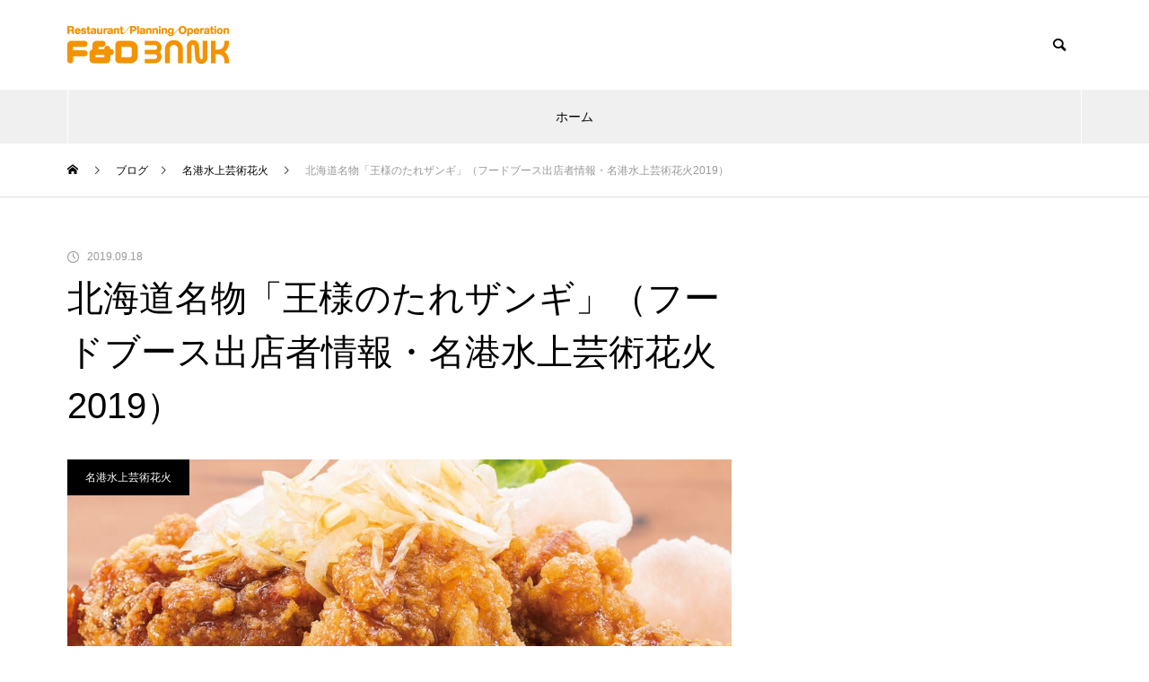

--- FILE ---
content_type: text/html; charset=UTF-8
request_url: https://blogs.fdbank.jp/archives/1249
body_size: 12515
content:
<!DOCTYPE html>
<html class="pc" lang="ja">
<head>
<meta charset="UTF-8">
<!--[if IE]><meta http-equiv="X-UA-Compatible" content="IE=edge"><![endif]-->
<meta name="viewport" content="width=device-width">
<title>北海道名物「王様のたれザンギ」（フードブース出店者情報・名港水上芸術花火2019） | FOOD&amp;DRINK BANKのホームページは引っ越しました</title>
<meta name="description" content="屋号　SHIRO 札幌  メイン商品名　王様のたれザンギ &amp;nbsp; 「名古屋港ガーデンふ頭」にて、2020/3/28(土)振替開催予定の、名古屋港環境保全チャリティイベント「名港水上芸術花火」。">
<link rel="pingback" href="https://blogs.fdbank.jp/xmlrpc.php">
<link rel="shortcut icon" href="https://blogs.fdbank.jp/wp-content/uploads/2021/01/FDBANK-2.png">
<link rel='dns-prefetch' href='//s.w.org' />
<link rel="alternate" type="application/rss+xml" title="FOOD&amp;DRINK BANKのホームページは引っ越しました &raquo; フィード" href="https://blogs.fdbank.jp/feed" />
<link rel="alternate" type="application/rss+xml" title="FOOD&amp;DRINK BANKのホームページは引っ越しました &raquo; コメントフィード" href="https://blogs.fdbank.jp/comments/feed" />
<link rel="alternate" type="application/rss+xml" title="FOOD&amp;DRINK BANKのホームページは引っ越しました &raquo; 北海道名物「王様のたれザンギ」（フードブース出店者情報・名港水上芸術花火2019） のコメントのフィード" href="https://blogs.fdbank.jp/archives/1249/feed" />
		<script type="text/javascript">
			window._wpemojiSettings = {"baseUrl":"https:\/\/s.w.org\/images\/core\/emoji\/13.0.1\/72x72\/","ext":".png","svgUrl":"https:\/\/s.w.org\/images\/core\/emoji\/13.0.1\/svg\/","svgExt":".svg","source":{"concatemoji":"https:\/\/blogs.fdbank.jp\/wp-includes\/js\/wp-emoji-release.min.js?ver=5.6.16"}};
			!function(e,a,t){var n,r,o,i=a.createElement("canvas"),p=i.getContext&&i.getContext("2d");function s(e,t){var a=String.fromCharCode;p.clearRect(0,0,i.width,i.height),p.fillText(a.apply(this,e),0,0);e=i.toDataURL();return p.clearRect(0,0,i.width,i.height),p.fillText(a.apply(this,t),0,0),e===i.toDataURL()}function c(e){var t=a.createElement("script");t.src=e,t.defer=t.type="text/javascript",a.getElementsByTagName("head")[0].appendChild(t)}for(o=Array("flag","emoji"),t.supports={everything:!0,everythingExceptFlag:!0},r=0;r<o.length;r++)t.supports[o[r]]=function(e){if(!p||!p.fillText)return!1;switch(p.textBaseline="top",p.font="600 32px Arial",e){case"flag":return s([127987,65039,8205,9895,65039],[127987,65039,8203,9895,65039])?!1:!s([55356,56826,55356,56819],[55356,56826,8203,55356,56819])&&!s([55356,57332,56128,56423,56128,56418,56128,56421,56128,56430,56128,56423,56128,56447],[55356,57332,8203,56128,56423,8203,56128,56418,8203,56128,56421,8203,56128,56430,8203,56128,56423,8203,56128,56447]);case"emoji":return!s([55357,56424,8205,55356,57212],[55357,56424,8203,55356,57212])}return!1}(o[r]),t.supports.everything=t.supports.everything&&t.supports[o[r]],"flag"!==o[r]&&(t.supports.everythingExceptFlag=t.supports.everythingExceptFlag&&t.supports[o[r]]);t.supports.everythingExceptFlag=t.supports.everythingExceptFlag&&!t.supports.flag,t.DOMReady=!1,t.readyCallback=function(){t.DOMReady=!0},t.supports.everything||(n=function(){t.readyCallback()},a.addEventListener?(a.addEventListener("DOMContentLoaded",n,!1),e.addEventListener("load",n,!1)):(e.attachEvent("onload",n),a.attachEvent("onreadystatechange",function(){"complete"===a.readyState&&t.readyCallback()})),(n=t.source||{}).concatemoji?c(n.concatemoji):n.wpemoji&&n.twemoji&&(c(n.twemoji),c(n.wpemoji)))}(window,document,window._wpemojiSettings);
		</script>
		<style type="text/css">
img.wp-smiley,
img.emoji {
	display: inline !important;
	border: none !important;
	box-shadow: none !important;
	height: 1em !important;
	width: 1em !important;
	margin: 0 .07em !important;
	vertical-align: -0.1em !important;
	background: none !important;
	padding: 0 !important;
}
</style>
	<link rel='stylesheet' id='style-css'  href='https://blogs.fdbank.jp/wp-content/themes/muum_tcd085/style.css?ver=1.0.1' type='text/css' media='all' />
<link rel='stylesheet' id='wp-block-library-css'  href='https://blogs.fdbank.jp/wp-includes/css/dist/block-library/style.min.css?ver=5.6.16' type='text/css' media='all' />
<link rel='stylesheet' id='ez-icomoon-css'  href='https://blogs.fdbank.jp/wp-content/plugins/easy-table-of-contents/vendor/icomoon/style.min.css?ver=2.0.15' type='text/css' media='all' />
<link rel='stylesheet' id='ez-toc-css'  href='https://blogs.fdbank.jp/wp-content/plugins/easy-table-of-contents/assets/css/screen.min.css?ver=2.0.15' type='text/css' media='all' />
<style id='ez-toc-inline-css' type='text/css'>
div#ez-toc-container p.ez-toc-title {font-size: 120%;}div#ez-toc-container p.ez-toc-title {font-weight: 500;}div#ez-toc-container ul li {font-size: 95%;}
</style>
<script type='text/javascript' src='https://blogs.fdbank.jp/wp-includes/js/jquery/jquery.min.js?ver=3.5.1' id='jquery-core-js'></script>
<script type='text/javascript' src='https://blogs.fdbank.jp/wp-includes/js/jquery/jquery-migrate.min.js?ver=3.3.2' id='jquery-migrate-js'></script>
<script type='text/javascript' id='eio-lazy-load-js-extra'>
/* <![CDATA[ */
var eio_lazy_vars = {"exactdn_domain":"","skip_autoscale":"0"};
/* ]]> */
</script>
<script type='text/javascript' src='https://blogs.fdbank.jp/wp-content/plugins/ewww-image-optimizer/includes/lazysizes.min.js?ver=601' id='eio-lazy-load-js'></script>
<link rel="https://api.w.org/" href="https://blogs.fdbank.jp/wp-json/" /><link rel="alternate" type="application/json" href="https://blogs.fdbank.jp/wp-json/wp/v2/posts/1249" /><link rel="canonical" href="https://blogs.fdbank.jp/archives/1249" />
<link rel='shortlink' href='https://blogs.fdbank.jp/?p=1249' />
<link rel="alternate" type="application/json+oembed" href="https://blogs.fdbank.jp/wp-json/oembed/1.0/embed?url=https%3A%2F%2Fblogs.fdbank.jp%2Farchives%2F1249" />
<link rel="alternate" type="text/xml+oembed" href="https://blogs.fdbank.jp/wp-json/oembed/1.0/embed?url=https%3A%2F%2Fblogs.fdbank.jp%2Farchives%2F1249&#038;format=xml" />

<link rel="stylesheet" href="https://blogs.fdbank.jp/wp-content/themes/muum_tcd085/css/design-plus.css?ver=1.0.1">
<link rel="stylesheet" href="https://blogs.fdbank.jp/wp-content/themes/muum_tcd085/css/sns-botton.css?ver=1.0.1">
<link rel="stylesheet" media="screen and (max-width:1251px)" href="https://blogs.fdbank.jp/wp-content/themes/muum_tcd085/css/responsive.css?ver=1.0.1">
<link rel="stylesheet" media="screen and (max-width:1251px)" href="https://blogs.fdbank.jp/wp-content/themes/muum_tcd085/css/footer-bar.css?ver=1.0.1">

<script src="https://blogs.fdbank.jp/wp-content/themes/muum_tcd085/js/jquery.easing.1.4.js?ver=1.0.1"></script>
<script src="https://blogs.fdbank.jp/wp-content/themes/muum_tcd085/js/jscript.js?ver=1.0.1"></script>
<script src="https://blogs.fdbank.jp/wp-content/themes/muum_tcd085/js/jquery.cookie.min.js?ver=1.0.1"></script>
<script src="https://blogs.fdbank.jp/wp-content/themes/muum_tcd085/js/comment.js?ver=1.0.1"></script>
<script src="https://blogs.fdbank.jp/wp-content/themes/muum_tcd085/js/parallax.js?ver=1.0.1"></script>

<link rel="stylesheet" href="https://blogs.fdbank.jp/wp-content/themes/muum_tcd085/js/simplebar.css?ver=1.0.1">
<script src="https://blogs.fdbank.jp/wp-content/themes/muum_tcd085/js/simplebar.min.js?ver=1.0.1"></script>




<style type="text/css">

body, input, textarea { font-family: Arial, "ヒラギノ角ゴ ProN W3", "Hiragino Kaku Gothic ProN", "メイリオ", Meiryo, sans-serif; }

.rich_font, .p-vertical { font-family: Arial, "Hiragino Sans", "ヒラギノ角ゴ ProN", "Hiragino Kaku Gothic ProN", "游ゴシック", YuGothic, "メイリオ", Meiryo, sans-serif; font-weight:500; }

.rich_font_type1 { font-family: Arial, "ヒラギノ角ゴ ProN W3", "Hiragino Kaku Gothic ProN", "メイリオ", Meiryo, sans-serif; }
.rich_font_type2 { font-family: Arial, "Hiragino Sans", "ヒラギノ角ゴ ProN", "Hiragino Kaku Gothic ProN", "游ゴシック", YuGothic, "メイリオ", Meiryo, sans-serif; font-weight:500; }
.rich_font_type3 { font-family: "Times New Roman" , "游明朝" , "Yu Mincho" , "游明朝体" , "YuMincho" , "ヒラギノ明朝 Pro W3" , "Hiragino Mincho Pro" , "HiraMinProN-W3" , "HGS明朝E" , "ＭＳ Ｐ明朝" , "MS PMincho" , serif; font-weight:500; }

.post_content, #next_prev_post { font-family: Arial, "Hiragino Sans", "ヒラギノ角ゴ ProN", "Hiragino Kaku Gothic ProN", "游ゴシック", YuGothic, "メイリオ", Meiryo, sans-serif; }
.widget_headline, .widget_tab_post_list_button a, .search_box_headline { font-family: Arial, "Hiragino Sans", "ヒラギノ角ゴ ProN", "Hiragino Kaku Gothic ProN", "游ゴシック", YuGothic, "メイリオ", Meiryo, sans-serif; }

#global_menu { background:#f0f0f0; }
#global_menu > ul > li > a, #global_menu > ul > li:first-of-type a { color:#000; border-color:#ffffff; }
#global_menu > ul > li > a:hover { color:#fff; background:#afafaf; border-color:#afafaf; }
#global_menu > ul > li.active > a, #global_menu > ul > li.current-menu-item > a, #header.active #global_menu > ul > li.current-menu-item.active_button > a { color:#fff; background:#000000; border-color:#000000; }
#global_menu ul ul a { color:#ffffff !important; background:#000000; }
#global_menu ul ul a:hover { background:#444444; }
#global_menu > ul > li.menu-item-has-children.active > a { background:#000000; border-color:#000000; }
.pc .header_fix #header.off_hover #global_menu { background:rgba(240,240,240,1); }
.pc .header_fix #header.off_hover #global_menu > ul > li > a, .pc .header_fix #header.off_hover #global_menu > ul > li:first-of-type a { border-color:rgba(255,255,255,1); }
.mobile .header_fix_mobile #header { background:#fff; }
.mobile .header_fix_mobile #header.off_hover { background:rgba(255,255,255,1); }
#drawer_menu { background:#000000; }
#mobile_menu a { color:#ffffff; border-color:#444444; }
#mobile_menu li li a { background:#333333; }
#mobile_menu a:hover, #drawer_menu .close_button:hover, #mobile_menu .child_menu_button:hover { background:#444444; }
.megamenu_blog_list { background:#000000; }
.megamenu_blog_list .category_list a { font-size:16px; color:#999999; }
.megamenu_blog_list .post_list .title { font-size:14px; }
.megamenu_b_wrap { background:#000000; }
.megamenu_b_wrap .headline { font-size:16px; color:#ffffff; }
.megamenu_b_wrap .title { font-size:14px; }
.megamenu_page_wrap { border-top:1px solid #555555; }
#global_menu > ul > li.megamenu_parent_type2.active_megamenu_button > a { color:#fff !important; background:#000000 !important; border-color:#000000 !important; }
#global_menu > ul > li.megamenu_parent_type3.active_megamenu_button > a { color:#fff !important; background:#000000 !important; border-color:#000000 !important; }
#header_message { background:#3878f7; color:#ffffff; font-size:16px; }
#close_header_message:before { color:#ffffff; }
#header_message a { color:#ffffff; }
#header_message a:hover { color:#000000; }
@media screen and (max-width:750px) {
  #header_message { font-size:14px; }
}
#footer_carousel { background:#000000; }
#footer_carousel .title { font-size:14px; }
#footer_bottom { color:#ffffff; background:#000000; }
#footer_bottom a { color:#ffffff; }
#return_top a:before { color:#ffffff; }
#return_top a { background:#dd3333; }
#return_top a:hover { background:#81d742; }
@media screen and (max-width:750px) {
  #footer_carousel .title { font-size:12px; }
  #footer_bottom { color:#000; background:none; }
  #footer_bottom a { color:#000; }
  #copyright { color:#ffffff; background:#000000; }
}
.author_profile .avatar_area img, .animate_image img, .animate_background .image {
  width:100%; height:auto;
  -webkit-transition: transform  0.75s ease;
  transition: transform  0.75s ease;
}
.author_profile a.avatar:hover img, .animate_image:hover img, .animate_background:hover .image {
  -webkit-transform: scale(1.2);
  transform: scale(1.2);
}



a { color:#000; }

.widget_tab_post_list_button a:hover, .page_navi span.current, #author_page_headline,
#header_carousel_type1 .slick-dots button:hover::before, #header_carousel_type1 .slick-dots .slick-active button::before, #header_carousel_type2 .slick-dots button:hover::before, #header_carousel_type2 .slick-dots .slick-active button::before
  { background-color:#000000; }

.widget_headline, .design_headline1, .widget_tab_post_list_button a:hover, .page_navi span.current
  { border-color:#000000; }

#header_search .button label:hover:before
  { color:#afafaf; }

#submit_comment:hover, #cancel_comment_reply a:hover, #wp-calendar #prev a:hover, #wp-calendar #next a:hover, #wp-calendar td a:hover,
#post_pagination a:hover, #p_readmore .button:hover, .page_navi a:hover, #post_pagination a:hover,.c-pw__btn:hover, #post_pagination a:hover, #comment_tab li a:hover, #category_post .tab p:hover
  { background-color:#afafaf; }

#comment_textarea textarea:focus, .c-pw__box-input:focus, .page_navi a:hover, #post_pagination p, #post_pagination a:hover
  { border-color:#afafaf; }

a:hover, #header_logo a:hover, #footer a:hover, #footer_social_link li a:hover:before, #bread_crumb a:hover, #bread_crumb li.home a:hover:after, #next_prev_post a:hover,
.single_copy_title_url_btn:hover, .tcdw_search_box_widget .search_area .search_button:hover:before, .tab_widget_nav:hover:before,
#single_author_title_area .author_link li a:hover:before, .author_profile a:hover, .author_profile .author_link li a:hover:before, #post_meta_bottom a:hover, .cardlink_title a:hover,
.comment a:hover, .comment_form_wrapper a:hover, #searchform .submit_button:hover:before, .p-dropdown__title:hover:after
  { color:#444444; }

#menu_button:hover span
  { background-color:#444444; }

.post_content a { color:#000000; }
.post_content a:hover { color:#afafaf; }

.cat_id1 { background-color:#000000; }
.cat_id1:hover { background-color:#afafaf; }
.megamenu_blog_list .category_list li.active .cat_id1 { color:#000000; }
.megamenu_blog_list .category_list .cat_id1:hover { color:#afafaf; }
.category_list_widget .cat-item-1 > a:hover > .count { background-color:#000000; border-color:#000000; }
.cat_id2 { background-color:#000000; }
.cat_id2:hover { background-color:#afafaf; }
.megamenu_blog_list .category_list li.active .cat_id2 { color:#000000; }
.megamenu_blog_list .category_list .cat_id2:hover { color:#afafaf; }
.category_list_widget .cat-item-2 > a:hover > .count { background-color:#000000; border-color:#000000; }
.cat_id3 { background-color:#000000; }
.cat_id3:hover { background-color:#444444; }
.megamenu_blog_list .category_list li.active .cat_id3 { color:#000000; }
.megamenu_blog_list .category_list .cat_id3:hover { color:#444444; }
.category_list_widget .cat-item-3 > a:hover > .count { background-color:#000000; border-color:#000000; }
.cat_id4 { background-color:#000000; }
.cat_id4:hover { background-color:#444444; }
.megamenu_blog_list .category_list li.active .cat_id4 { color:#000000; }
.megamenu_blog_list .category_list .cat_id4:hover { color:#444444; }
.category_list_widget .cat-item-4 > a:hover > .count { background-color:#000000; border-color:#000000; }
.cat_id5 { background-color:#000000; }
.cat_id5:hover { background-color:#afafaf; }
.megamenu_blog_list .category_list li.active .cat_id5 { color:#000000; }
.megamenu_blog_list .category_list .cat_id5:hover { color:#afafaf; }
.category_list_widget .cat-item-5 > a:hover > .count { background-color:#000000; border-color:#000000; }
.cat_id6 { background-color:#000000; }
.cat_id6:hover { background-color:#afafaf; }
.megamenu_blog_list .category_list li.active .cat_id6 { color:#000000; }
.megamenu_blog_list .category_list .cat_id6:hover { color:#afafaf; }
.category_list_widget .cat-item-6 > a:hover > .count { background-color:#000000; border-color:#000000; }
.cat_id7 { background-color:#000000; }
.cat_id7:hover { background-color:#444444; }
.megamenu_blog_list .category_list li.active .cat_id7 { color:#000000; }
.megamenu_blog_list .category_list .cat_id7:hover { color:#444444; }
.category_list_widget .cat-item-7 > a:hover > .count { background-color:#000000; border-color:#000000; }
.cat_id8 { background-color:#000000; }
.cat_id8:hover { background-color:#444444; }
.megamenu_blog_list .category_list li.active .cat_id8 { color:#000000; }
.megamenu_blog_list .category_list .cat_id8:hover { color:#444444; }
.category_list_widget .cat-item-8 > a:hover > .count { background-color:#000000; border-color:#000000; }
.cat_id9 { background-color:#000000; }
.cat_id9:hover { background-color:#444444; }
.megamenu_blog_list .category_list li.active .cat_id9 { color:#000000; }
.megamenu_blog_list .category_list .cat_id9:hover { color:#444444; }
.category_list_widget .cat-item-9 > a:hover > .count { background-color:#000000; border-color:#000000; }
.cat_id10 { background-color:#000000; }
.cat_id10:hover { background-color:#444444; }
.megamenu_blog_list .category_list li.active .cat_id10 { color:#000000; }
.megamenu_blog_list .category_list .cat_id10:hover { color:#444444; }
.category_list_widget .cat-item-10 > a:hover > .count { background-color:#000000; border-color:#000000; }
.cat_id11 { background-color:#000000; }
.cat_id11:hover { background-color:#444444; }
.megamenu_blog_list .category_list li.active .cat_id11 { color:#000000; }
.megamenu_blog_list .category_list .cat_id11:hover { color:#444444; }
.category_list_widget .cat-item-11 > a:hover > .count { background-color:#000000; border-color:#000000; }
.cat_id12 { background-color:#000000; }
.cat_id12:hover { background-color:#444444; }
.megamenu_blog_list .category_list li.active .cat_id12 { color:#000000; }
.megamenu_blog_list .category_list .cat_id12:hover { color:#444444; }
.category_list_widget .cat-item-12 > a:hover > .count { background-color:#000000; border-color:#000000; }
.cat_id13 { background-color:#000000; }
.cat_id13:hover { background-color:#444444; }
.megamenu_blog_list .category_list li.active .cat_id13 { color:#000000; }
.megamenu_blog_list .category_list .cat_id13:hover { color:#444444; }
.category_list_widget .cat-item-13 > a:hover > .count { background-color:#000000; border-color:#000000; }
.cat_id14 { background-color:#000000; }
.cat_id14:hover { background-color:#444444; }
.megamenu_blog_list .category_list li.active .cat_id14 { color:#000000; }
.megamenu_blog_list .category_list .cat_id14:hover { color:#444444; }
.category_list_widget .cat-item-14 > a:hover > .count { background-color:#000000; border-color:#000000; }
.cat_id15 { background-color:#000000; }
.cat_id15:hover { background-color:#444444; }
.megamenu_blog_list .category_list li.active .cat_id15 { color:#000000; }
.megamenu_blog_list .category_list .cat_id15:hover { color:#444444; }
.category_list_widget .cat-item-15 > a:hover > .count { background-color:#000000; border-color:#000000; }
.cat_id16 { background-color:#000000; }
.cat_id16:hover { background-color:#afafaf; }
.megamenu_blog_list .category_list li.active .cat_id16 { color:#000000; }
.megamenu_blog_list .category_list .cat_id16:hover { color:#afafaf; }
.category_list_widget .cat-item-16 > a:hover > .count { background-color:#000000; border-color:#000000; }
.cat_id17 { background-color:#000000; }
.cat_id17:hover { background-color:#444444; }
.megamenu_blog_list .category_list li.active .cat_id17 { color:#000000; }
.megamenu_blog_list .category_list .cat_id17:hover { color:#444444; }
.category_list_widget .cat-item-17 > a:hover > .count { background-color:#000000; border-color:#000000; }
.cat_id18 { background-color:#000000; }
.cat_id18:hover { background-color:#444444; }
.megamenu_blog_list .category_list li.active .cat_id18 { color:#000000; }
.megamenu_blog_list .category_list .cat_id18:hover { color:#444444; }
.category_list_widget .cat-item-18 > a:hover > .count { background-color:#000000; border-color:#000000; }
.cat_id19 { background-color:#000000; }
.cat_id19:hover { background-color:#444444; }
.megamenu_blog_list .category_list li.active .cat_id19 { color:#000000; }
.megamenu_blog_list .category_list .cat_id19:hover { color:#444444; }
.category_list_widget .cat-item-19 > a:hover > .count { background-color:#000000; border-color:#000000; }
.cat_id20 { background-color:#000000; }
.cat_id20:hover { background-color:#afafaf; }
.megamenu_blog_list .category_list li.active .cat_id20 { color:#000000; }
.megamenu_blog_list .category_list .cat_id20:hover { color:#afafaf; }
.category_list_widget .cat-item-20 > a:hover > .count { background-color:#000000; border-color:#000000; }
.cat_id21 { background-color:#000000; }
.cat_id21:hover { background-color:#444444; }
.megamenu_blog_list .category_list li.active .cat_id21 { color:#000000; }
.megamenu_blog_list .category_list .cat_id21:hover { color:#444444; }
.category_list_widget .cat-item-21 > a:hover > .count { background-color:#000000; border-color:#000000; }
.cat_id22 { background-color:#000000; }
.cat_id22:hover { background-color:#444444; }
.megamenu_blog_list .category_list li.active .cat_id22 { color:#000000; }
.megamenu_blog_list .category_list .cat_id22:hover { color:#444444; }
.category_list_widget .cat-item-22 > a:hover > .count { background-color:#000000; border-color:#000000; }
.cat_id23 { background-color:#000000; }
.cat_id23:hover { background-color:#444444; }
.megamenu_blog_list .category_list li.active .cat_id23 { color:#000000; }
.megamenu_blog_list .category_list .cat_id23:hover { color:#444444; }
.category_list_widget .cat-item-23 > a:hover > .count { background-color:#000000; border-color:#000000; }
.cat_id24 { background-color:#000000; }
.cat_id24:hover { background-color:#afafaf; }
.megamenu_blog_list .category_list li.active .cat_id24 { color:#000000; }
.megamenu_blog_list .category_list .cat_id24:hover { color:#afafaf; }
.category_list_widget .cat-item-24 > a:hover > .count { background-color:#000000; border-color:#000000; }
.cat_id25 { background-color:#000000; }
.cat_id25:hover { background-color:#afafaf; }
.megamenu_blog_list .category_list li.active .cat_id25 { color:#000000; }
.megamenu_blog_list .category_list .cat_id25:hover { color:#afafaf; }
.category_list_widget .cat-item-25 > a:hover > .count { background-color:#000000; border-color:#000000; }
.cat_id26 { background-color:#000000; }
.cat_id26:hover { background-color:#afafaf; }
.megamenu_blog_list .category_list li.active .cat_id26 { color:#000000; }
.megamenu_blog_list .category_list .cat_id26:hover { color:#afafaf; }
.category_list_widget .cat-item-26 > a:hover > .count { background-color:#000000; border-color:#000000; }
.cat_id34 { background-color:#000000; }
.cat_id34:hover { background-color:#444444; }
.megamenu_blog_list .category_list li.active .cat_id34 { color:#000000; }
.megamenu_blog_list .category_list .cat_id34:hover { color:#444444; }
.category_list_widget .cat-item-34 > a:hover > .count { background-color:#000000; border-color:#000000; }
.cat_id40 { background-color:#000000; }
.cat_id40:hover { background-color:#afafaf; }
.megamenu_blog_list .category_list li.active .cat_id40 { color:#000000; }
.megamenu_blog_list .category_list .cat_id40:hover { color:#afafaf; }
.category_list_widget .cat-item-40 > a:hover > .count { background-color:#000000; border-color:#000000; }
.cat_id52 { background-color:#000000; }
.cat_id52:hover { background-color:#afafaf; }
.megamenu_blog_list .category_list li.active .cat_id52 { color:#000000; }
.megamenu_blog_list .category_list .cat_id52:hover { color:#afafaf; }
.category_list_widget .cat-item-52 > a:hover > .count { background-color:#000000; border-color:#000000; }
.cat_id54 { background-color:#000000; }
.cat_id54:hover { background-color:#afafaf; }
.megamenu_blog_list .category_list li.active .cat_id54 { color:#000000; }
.megamenu_blog_list .category_list .cat_id54:hover { color:#afafaf; }
.category_list_widget .cat-item-54 > a:hover > .count { background-color:#000000; border-color:#000000; }
.cat_id56 { background-color:#000000; }
.cat_id56:hover { background-color:#afafaf; }
.megamenu_blog_list .category_list li.active .cat_id56 { color:#000000; }
.megamenu_blog_list .category_list .cat_id56:hover { color:#afafaf; }
.category_list_widget .cat-item-56 > a:hover > .count { background-color:#000000; border-color:#000000; }
.cat_id57 { background-color:#000000; }
.cat_id57:hover { background-color:#afafaf; }
.megamenu_blog_list .category_list li.active .cat_id57 { color:#000000; }
.megamenu_blog_list .category_list .cat_id57:hover { color:#afafaf; }
.category_list_widget .cat-item-57 > a:hover > .count { background-color:#000000; border-color:#000000; }
.cat_id58 { background-color:#000000; }
.cat_id58:hover { background-color:#afafaf; }
.megamenu_blog_list .category_list li.active .cat_id58 { color:#000000; }
.megamenu_blog_list .category_list .cat_id58:hover { color:#afafaf; }
.category_list_widget .cat-item-58 > a:hover > .count { background-color:#000000; border-color:#000000; }
.cat_id61 { background-color:#000000; }
.cat_id61:hover { background-color:#afafaf; }
.megamenu_blog_list .category_list li.active .cat_id61 { color:#000000; }
.megamenu_blog_list .category_list .cat_id61:hover { color:#afafaf; }
.category_list_widget .cat-item-61 > a:hover > .count { background-color:#000000; border-color:#000000; }

.styled_h2 {
  font-size:36px !important; text-align:left; color:#ffffff; background:#dd3333;  border-top:0px solid #dddddd;
  border-bottom:0px solid #dddddd;
  border-left:0px solid #dddddd;
  border-right:0px solid #dddddd;
  padding:15px 15px 15px 15px !important;
  margin:0px 0px 30px !important;
}
.styled_h3 {
  font-size:22px !important; text-align:left; color:#000000;   border-top:0px solid #dddddd;
  border-bottom:0px solid #dddddd;
  border-left:2px solid #000000;
  border-right:0px solid #dddddd;
  padding:6px 0px 6px 16px !important;
  margin:0px 0px 30px !important;
}
.styled_h4 {
  font-size:18px !important; text-align:left; color:#000000;   border-top:0px solid #dddddd;
  border-bottom:1px solid #dddddd;
  border-left:0px solid #dddddd;
  border-right:0px solid #dddddd;
  padding:3px 0px 3px 20px !important;
  margin:0px 0px 30px !important;
}
.styled_h5 {
  font-size:14px !important; text-align:left; color:#000000;   border-top:0px solid #dddddd;
  border-bottom:1px solid #dddddd;
  border-left:0px solid #dddddd;
  border-right:0px solid #dddddd;
  padding:3px 0px 3px 24px !important;
  margin:0px 0px 30px !important;
}
.q_custom_button1 {
  color:#ffffff !important;
  border-color:rgba(255,255,255,1);
}
.q_custom_button1.animation_type1 { background:#e234b1; }
.q_custom_button1:hover, .q_custom_button1:focus {
  color:#ffffff !important;
  border-color:rgba(125,125,125,1);
}
.q_custom_button1.animation_type1:hover { background:#7d7d7d; }
.q_custom_button1:before { background:#7d7d7d; }
.q_custom_button2 {
  color:#ffffff !important;
  border-color:rgba(83,83,83,1);
}
.q_custom_button2.animation_type1 { background:#535353; }
.q_custom_button2:hover, .q_custom_button2:focus {
  color:#ffffff !important;
  border-color:rgba(125,125,125,1);
}
.q_custom_button2.animation_type1:hover { background:#7d7d7d; }
.q_custom_button2:before { background:#7d7d7d; }
.q_custom_button3 {
  color:#ffffff !important;
  border-color:rgba(83,83,83,1);
}
.q_custom_button3.animation_type1 { background:#535353; }
.q_custom_button3:hover, .q_custom_button3:focus {
  color:#ffffff !important;
  border-color:rgba(125,125,125,1);
}
.q_custom_button3.animation_type1:hover { background:#7d7d7d; }
.q_custom_button3:before { background:#7d7d7d; }
.speech_balloon_left1 .speach_balloon_text { background-color: #ffdfdf; border-color: #ffdfdf; color: #000000 }
.speech_balloon_left1 .speach_balloon_text::before { border-right-color: #ffdfdf }
.speech_balloon_left1 .speach_balloon_text::after { border-right-color: #ffdfdf }
.speech_balloon_left2 .speach_balloon_text { background-color: #ffffff; border-color: #ff5353; color: #000000 }
.speech_balloon_left2 .speach_balloon_text::before { border-right-color: #ff5353 }
.speech_balloon_left2 .speach_balloon_text::after { border-right-color: #ffffff }
.speech_balloon_right1 .speach_balloon_text { background-color: #ccf4ff; border-color: #ccf4ff; color: #000000 }
.speech_balloon_right1 .speach_balloon_text::before { border-left-color: #ccf4ff }
.speech_balloon_right1 .speach_balloon_text::after { border-left-color: #ccf4ff }
.speech_balloon_right2 .speach_balloon_text { background-color: #ffffff; border-color: #0789b5; color: #000000 }
.speech_balloon_right2 .speach_balloon_text::before { border-left-color: #0789b5 }
.speech_balloon_right2 .speach_balloon_text::after { border-left-color: #ffffff }
.qt_google_map .pb_googlemap_custom-overlay-inner { background:#000000; color:#ffffff; }
.qt_google_map .pb_googlemap_custom-overlay-inner::after { border-color:#000000 transparent transparent transparent; }
</style>

<style id="current-page-style" type="text/css">
#post_title .title { font-size:40px;  }
#article .post_content { font-size:16px; }
#related_post .design_headline1 { font-size:22px; }
#related_post .title { font-size:16px; }
#comments .design_headline1 { font-size:22px; }
#bottom_post_list .design_headline1 { font-size:22px; }
#bottom_post_list .title { font-size:18px; }
@media screen and (max-width:750px) {
  #post_title .title { font-size:20px; }
  #article .post_content { font-size:14px; }
  #related_post .design_headline1 { font-size:18px; }
  #related_post .title { font-size:14px; }
  #comments .design_headline1 { font-size:18px; }
  #bottom_post_list .design_headline1 { font-size:18px; }
  #bottom_post_list .title { font-size:15px; }
}
#site_loader_overlay.active #site_loader_animation {
  opacity:0;
  -webkit-transition: all 1.0s cubic-bezier(0.22, 1, 0.36, 1) 0s; transition: all 1.0s cubic-bezier(0.22, 1, 0.36, 1) 0s;
}
</style>

<script type="text/javascript">
jQuery(document).ready(function($){

  $('.megamenu_carousel .post_list').slick({
    infinite: true,
    dots: false,
    arrows: false,
    slidesToShow: 4,
    slidesToScroll: 1,
    swipeToSlide: true,
    touchThreshold: 20,
    adaptiveHeight: false,
    pauseOnHover: true,
    autoplay: true,
    fade: false,
    easing: 'easeOutExpo',
    speed: 700,
    autoplaySpeed: 5000  });
  $('.megamenu_carousel_wrap .prev_item').on('click', function() {
    $(this).closest('.megamenu_carousel_wrap').find('.post_list').slick('slickPrev');
  });
  $('.megamenu_carousel_wrap .next_item').on('click', function() {
    $(this).closest('.megamenu_carousel_wrap').find('.post_list').slick('slickNext');
  });

});
</script>
<!-- Global site tag (gtag.js) - Google Analytics -->
<script async src="https://www.googletagmanager.com/gtag/js?id=G-Y5RE8FY7TX"></script>
<script>
  window.dataLayer = window.dataLayer || [];
  function gtag(){dataLayer.push(arguments);}
  gtag('js', new Date());

  gtag('config', 'G-Y5RE8FY7TX');
</script>
<style>
.p-cta--1.cta_type1 a .catch { font_size:20px; color: #ffffff; }
.p-cta--1.cta_type1 a:hover .catch { color: #cccccc; }
.p-cta--1.cta_type1 .overlay { background:rgba(0,0,0,0.5); }
.p-cta--2.cta_type1 a .catch { font_size:20px; color: #ffffff; }
.p-cta--2.cta_type1 a:hover .catch { color: #cccccc; }
.p-cta--2.cta_type1 .overlay { background:rgba(0,0,0,0.5); }
.p-cta--3.cta_type1 a .catch { font_size:20px; color: #ffffff; }
.p-cta--3.cta_type1 a:hover .catch { color: #cccccc; }
.p-cta--3.cta_type1 .overlay { background:rgba(0,0,0,0.5); }
</style>
<style type="text/css">
.p-footer-cta--1.footer_cta_type1 { background:rgba(84,60,50,1); }
.p-footer-cta--1.footer_cta_type1 .catch { color:#ffffff; }
.p-footer-cta--1.footer_cta_type1 #js-footer-cta__btn { color:#ffffff; background:#95634c; }
.p-footer-cta--1.footer_cta_type1 #js-footer-cta__btn:hover { color:#ffffff; background:#754e3d; }
.p-footer-cta--1.footer_cta_type1 #js-footer-cta__close:before { color:#ffffff; }
.p-footer-cta--1.footer_cta_type1 #js-footer-cta__close:hover:before { color:#cccccc; }
@media only screen and (max-width: 750px) {
  .p-footer-cta--1.footer_cta_type1 #js-footer-cta__btn:after { color:#ffffff; }
  .p-footer-cta--1.footer_cta_type1 #js-footer-cta__btn:hover:after { color:#cccccc; }
}
.p-footer-cta--2.footer_cta_type1 { background:rgba(84,60,50,1); }
.p-footer-cta--2.footer_cta_type1 .catch { color:#ffffff; }
.p-footer-cta--2.footer_cta_type1 #js-footer-cta__btn { color:#ffffff; background:#95634c; }
.p-footer-cta--2.footer_cta_type1 #js-footer-cta__btn:hover { color:#ffffff; background:#754e3d; }
.p-footer-cta--2.footer_cta_type1 #js-footer-cta__close:before { color:#ffffff; }
.p-footer-cta--2.footer_cta_type1 #js-footer-cta__close:hover:before { color:#cccccc; }
@media only screen and (max-width: 750px) {
  .p-footer-cta--2.footer_cta_type1 #js-footer-cta__btn:after { color:#ffffff; }
  .p-footer-cta--2.footer_cta_type1 #js-footer-cta__btn:hover:after { color:#cccccc; }
}
.p-footer-cta--3.footer_cta_type1 { background:rgba(84,60,50,1); }
.p-footer-cta--3.footer_cta_type1 .catch { color:#ffffff; }
.p-footer-cta--3.footer_cta_type1 #js-footer-cta__btn { color:#ffffff; background:#95634c; }
.p-footer-cta--3.footer_cta_type1 #js-footer-cta__btn:hover { color:#ffffff; background:#754e3d; }
.p-footer-cta--3.footer_cta_type1 #js-footer-cta__close:before { color:#ffffff; }
.p-footer-cta--3.footer_cta_type1 #js-footer-cta__close:hover:before { color:#cccccc; }
@media only screen and (max-width: 750px) {
  .p-footer-cta--3.footer_cta_type1 #js-footer-cta__btn:after { color:#ffffff; }
  .p-footer-cta--3.footer_cta_type1 #js-footer-cta__btn:hover:after { color:#cccccc; }
}
</style>

<noscript><style>.lazyload[data-src]{display:none !important;}</style></noscript><style>.lazyload{background-image:none !important;}</style>	<script id="_bownow_ts">
var _bownow_ts = document.createElement('script');
_bownow_ts.charset = 'utf-8';
_bownow_ts.src = 'https://contents.bownow.jp/js/UTC_bdc3c1f8b6330b84aa1f/trace.js';
document.getElementsByTagName('head')[0].appendChild(_bownow_ts);
</script>
</head>
<body id="body" class="post-template-default single single-post postid-1249 single-format-standard">


<div id="container" class="lazyload">

 
 
 <header id="header">
  <div id="header_top" class="lazyload">
      <div id="header_logo" class="lazyload">
    <p class="logo">
 <a href="https://blogs.fdbank.jp/" title="FOOD&amp;DRINK BANKのホームページは引っ越しました">
    <img class="pc_logo_image lazyload" src="data:image/svg+xml,%3Csvg xmlns='http://www.w3.org/2000/svg' viewBox='0 0 180 42'%3E%3C/svg%3E" alt="FOOD&amp;DRINK BANKのホームページは引っ越しました" title="FOOD&amp;DRINK BANKのホームページは引っ越しました" width="180" height="42" data-src="https://blogs.fdbank.jp/wp-content/uploads/2021/01/ore.png?1762812135" loading="lazy" /><noscript><img class="pc_logo_image" src="https://blogs.fdbank.jp/wp-content/uploads/2021/01/ore.png?1762812135" alt="FOOD&amp;DRINK BANKのホームページは引っ越しました" title="FOOD&amp;DRINK BANKのホームページは引っ越しました" width="180" height="42" data-eio="l" /></noscript>
      <span class="mobile_logo_text" style="font-size:24px;">FOOD&amp;DRINK BANKのホームページは引っ越しました</span>
   </a>
</p>

   </div>
      <p id="site_description" class="show_desc_pc show_desc_mobile"><span></span></p>
         <div id="header_search" class="lazyload">
    <form role="search" method="get" id="header_searchform" action="https://blogs.fdbank.jp">
     <div class="input_area lazyload"><input type="text" value="" id="header_search_input" name="s" autocomplete="off"></div>
     <div class="button lazyload"><label for="header_search_button"></label><input type="submit" id="header_search_button" value=""></div>
    </form>
   </div>
     </div><!-- END #header_top -->
    <a id="menu_button" href="#"><span></span><span></span><span></span></a>
  <nav id="global_menu">
   <ul id="menu-last" class="menu"><li id="menu-item-3030" class="menu-item menu-item-type-custom menu-item-object-custom menu-item-home menu-item-3030 "><a href="https://blogs.fdbank.jp/">ホーム</a></li>
</ul>  </nav>
     </header>

 
 <div id="bread_crumb" class="lazyload">
 <ul class="clearfix" itemscope itemtype="http://schema.org/BreadcrumbList">
  <li itemprop="itemListElement" itemscope itemtype="http://schema.org/ListItem" class="home"><a itemprop="item" href="https://blogs.fdbank.jp/"><span itemprop="name">ホーム</span></a><meta itemprop="position" content="1"></li>
 <li itemprop="itemListElement" itemscope itemtype="http://schema.org/ListItem"><a itemprop="item" href="https://blogs.fdbank.jp/archives/1249"><span itemprop="name">ブログ</span></a><meta itemprop="position" content="2"></li>
  <li class="category" itemprop="itemListElement" itemscope itemtype="http://schema.org/ListItem">
    <a itemprop="item" href="https://blogs.fdbank.jp/archives/category/%e3%83%95%e3%83%bc%e3%83%89%e3%82%a4%e3%83%99%e3%83%b3%e3%83%88/%e5%90%8d%e6%b8%af%e6%b0%b4%e4%b8%8a%e8%8a%b8%e8%a1%93%e8%8a%b1%e7%81%ab"><span itemprop="name">名港水上芸術花火</span></a>
    <meta itemprop="position" content="3">
 </li>
  <li class="last" itemprop="itemListElement" itemscope itemtype="http://schema.org/ListItem"><span itemprop="name">北海道名物「王様のたれザンギ」（フードブース出店者情報・名港水上芸術花火2019）</span><meta itemprop="position" content="4"></li>
  </ul>
</div>

<div id="main_contents" class="layout_type2 lazyload">

 <div id="main_col" class="lazyload">

 
  <article id="article">

   
   <div id="post_title" class="lazyload">
    <ul class="meta_top clearfix">
               <li class="date"><time class="entry-date published" datetime="2020-08-19T17:09:04+09:00">2019.09.18</time></li>
              </ul>
    <h1 class="title rich_font_type2 entry-title">北海道名物「王様のたれザンギ」（フードブース出店者情報・名港水上芸術花火2019）</h1>
   </div>

      <div id="post_image" style="background: no-repeat center center; background-size:cover;" class="lazyload" data-bg="https://blogs.fdbank.jp/wp-content/uploads/2020/08/王様のたれザンギ_SHIRO-札幌-2.jpeg">
        <a class="category cat_id11" href="https://blogs.fdbank.jp/archives/category/%e3%83%95%e3%83%bc%e3%83%89%e3%82%a4%e3%83%99%e3%83%b3%e3%83%88/%e5%90%8d%e6%b8%af%e6%b0%b4%e4%b8%8a%e8%8a%b8%e8%a1%93%e8%8a%b1%e7%81%ab">名港水上芸術花火</a>
       </div>
   
      <div class="single_share clearfix lazyload" id="single_share_top">
    <div class="share-type2 share-top lazyload">
 
	<div class="sns mt10 lazyload">
		<ul class="type2 clearfix">
			<li class="twitter">
				<a href="http://twitter.com/share?text=%E5%8C%97%E6%B5%B7%E9%81%93%E5%90%8D%E7%89%A9%E3%80%8C%E7%8E%8B%E6%A7%98%E3%81%AE%E3%81%9F%E3%82%8C%E3%82%B6%E3%83%B3%E3%82%AE%E3%80%8D%EF%BC%88%E3%83%95%E3%83%BC%E3%83%89%E3%83%96%E3%83%BC%E3%82%B9%E5%87%BA%E5%BA%97%E8%80%85%E6%83%85%E5%A0%B1%E3%83%BB%E5%90%8D%E6%B8%AF%E6%B0%B4%E4%B8%8A%E8%8A%B8%E8%A1%93%E8%8A%B1%E7%81%AB2019%EF%BC%89&url=https%3A%2F%2Fblogs.fdbank.jp%2Farchives%2F1249&via=&tw_p=tweetbutton&related=" onclick="javascript:window.open(this.href, '', 'menubar=no,toolbar=no,resizable=yes,scrollbars=yes,height=400,width=600');return false;"><i class="icon-twitter"></i><span class="ttl">Tweet</span><span class="share-count"></span></a>
			</li>
			<li class="facebook">
				<a href="//www.facebook.com/sharer/sharer.php?u=https://blogs.fdbank.jp/archives/1249&amp;t=%E5%8C%97%E6%B5%B7%E9%81%93%E5%90%8D%E7%89%A9%E3%80%8C%E7%8E%8B%E6%A7%98%E3%81%AE%E3%81%9F%E3%82%8C%E3%82%B6%E3%83%B3%E3%82%AE%E3%80%8D%EF%BC%88%E3%83%95%E3%83%BC%E3%83%89%E3%83%96%E3%83%BC%E3%82%B9%E5%87%BA%E5%BA%97%E8%80%85%E6%83%85%E5%A0%B1%E3%83%BB%E5%90%8D%E6%B8%AF%E6%B0%B4%E4%B8%8A%E8%8A%B8%E8%A1%93%E8%8A%B1%E7%81%AB2019%EF%BC%89" class="facebook-btn-icon-link" target="blank" rel="nofollow"><i class="icon-facebook"></i><span class="ttl">Share</span><span class="share-count"></span></a>
			</li>
			<li class="rss">
				<a href="https://blogs.fdbank.jp/feed" target="blank"><i class="icon-rss"></i><span class="ttl">RSS</span></a>
			</li>
			<li class="pinterest">
				<a rel="nofollow" target="_blank" href="https://www.pinterest.com/pin/create/button/?url=https%3A%2F%2Fblogs.fdbank.jp%2Farchives%2F1249&media=https://blogs.fdbank.jp/wp-content/uploads/2020/08/王様のたれザンギ_SHIRO-札幌-2.jpeg&description=%E5%8C%97%E6%B5%B7%E9%81%93%E5%90%8D%E7%89%A9%E3%80%8C%E7%8E%8B%E6%A7%98%E3%81%AE%E3%81%9F%E3%82%8C%E3%82%B6%E3%83%B3%E3%82%AE%E3%80%8D%EF%BC%88%E3%83%95%E3%83%BC%E3%83%89%E3%83%96%E3%83%BC%E3%82%B9%E5%87%BA%E5%BA%97%E8%80%85%E6%83%85%E5%A0%B1%E3%83%BB%E5%90%8D%E6%B8%AF%E6%B0%B4%E4%B8%8A%E8%8A%B8%E8%A1%93%E8%8A%B1%E7%81%AB2019%EF%BC%89"><i class="icon-pinterest"></i><span class="ttl">Pin&nbsp;it</span></a>
			</li>
		</ul>
	</div>
</div>
   </div>
   
      <div class="single_copy_title_url lazyload" id="single_copy_title_url_top">
    <button class="single_copy_title_url_btn" data-clipboard-text="北海道名物「王様のたれザンギ」（フードブース出店者情報・名港水上芸術花火2019） https://blogs.fdbank.jp/archives/1249" data-clipboard-copied="記事のタイトルとURLをコピーしました">この記事のタイトルとURLをコピーする</button>
   </div>
   
   
   
      <div class="post_content clearfix lazyload">
    <p>屋号　SHIRO 札幌</p>
<p> <span id="more-1249"></span> </p>
<p>メイン商品名　王様のたれザンギ</p>
<p>&nbsp;</p>
<p>「名古屋港ガーデンふ頭」にて、2020/3/28(土)振替開催予定の、名古屋港環境保全チャリティイベント「名港水上芸術花火」。FD BANKがフードエリアのコーディネートをしております。個性豊かなキッチンカーや屋台が出店。様々なフードが勢ぞろい。</p>
<p>&nbsp;</p>
<p><img src="[data-uri]" alt="王様のたれザンギ・SHIRO 札幌・名港水上芸術花火" width="800" style="width: 800px;" data-src="http://fdbank.jp/blog_main/wp-content/uploads/2020/08/王様のたれザンギ_SHIRO-札幌.jpeg" class="lazyload"><noscript><img src="http://fdbank.jp/blog_main/wp-content/uploads/2020/08/王様のたれザンギ_SHIRO-札幌.jpeg" alt="王様のたれザンギ・SHIRO 札幌・名港水上芸術花火" width="800" style="width: 800px;" data-eio="l"></noscript></p>
<p>&nbsp;</p>
<p>名港水上芸術花火2019（2020/3/28(土)振替開催予定）</p>
<p>※荒天・時化の場合翌日に順延 翌日も荒天の場合中止</p>
<p>会場：名古屋港ガーデンふ頭</p>
<p><a href="/blog/nagoya-hanabi" rel=" noopener">https://www.fdbank.jp/blog/nagoya-hanabi</a></p>
<p>&nbsp;</p>
<p>&nbsp;</p>
   </div>

   
      <div class="single_share clearfix lazyload" id="single_share_bottom">
    <div class="share-type2 share-btm lazyload">
 
	<div class="sns mt10 mb45 lazyload">
		<ul class="type2 clearfix">
			<li class="twitter">
				<a href="http://twitter.com/share?text=%E5%8C%97%E6%B5%B7%E9%81%93%E5%90%8D%E7%89%A9%E3%80%8C%E7%8E%8B%E6%A7%98%E3%81%AE%E3%81%9F%E3%82%8C%E3%82%B6%E3%83%B3%E3%82%AE%E3%80%8D%EF%BC%88%E3%83%95%E3%83%BC%E3%83%89%E3%83%96%E3%83%BC%E3%82%B9%E5%87%BA%E5%BA%97%E8%80%85%E6%83%85%E5%A0%B1%E3%83%BB%E5%90%8D%E6%B8%AF%E6%B0%B4%E4%B8%8A%E8%8A%B8%E8%A1%93%E8%8A%B1%E7%81%AB2019%EF%BC%89&url=https%3A%2F%2Fblogs.fdbank.jp%2Farchives%2F1249&via=&tw_p=tweetbutton&related=" onclick="javascript:window.open(this.href, '', 'menubar=no,toolbar=no,resizable=yes,scrollbars=yes,height=400,width=600');return false;"><i class="icon-twitter"></i><span class="ttl">Tweet</span><span class="share-count"></span></a>
			</li>
			<li class="facebook">
				<a href="//www.facebook.com/sharer/sharer.php?u=https://blogs.fdbank.jp/archives/1249&amp;t=%E5%8C%97%E6%B5%B7%E9%81%93%E5%90%8D%E7%89%A9%E3%80%8C%E7%8E%8B%E6%A7%98%E3%81%AE%E3%81%9F%E3%82%8C%E3%82%B6%E3%83%B3%E3%82%AE%E3%80%8D%EF%BC%88%E3%83%95%E3%83%BC%E3%83%89%E3%83%96%E3%83%BC%E3%82%B9%E5%87%BA%E5%BA%97%E8%80%85%E6%83%85%E5%A0%B1%E3%83%BB%E5%90%8D%E6%B8%AF%E6%B0%B4%E4%B8%8A%E8%8A%B8%E8%A1%93%E8%8A%B1%E7%81%AB2019%EF%BC%89" class="facebook-btn-icon-link" target="blank" rel="nofollow"><i class="icon-facebook"></i><span class="ttl">Share</span><span class="share-count"></span></a>
			</li>
			<li class="rss">
				<a href="https://blogs.fdbank.jp/feed" target="blank"><i class="icon-rss"></i><span class="ttl">RSS</span></a>
			</li>
			<li class="pinterest">
				<a rel="nofollow" target="_blank" href="https://www.pinterest.com/pin/create/button/?url=https%3A%2F%2Fblogs.fdbank.jp%2Farchives%2F1249&media=https://blogs.fdbank.jp/wp-content/uploads/2020/08/王様のたれザンギ_SHIRO-札幌-2.jpeg&description=%E5%8C%97%E6%B5%B7%E9%81%93%E5%90%8D%E7%89%A9%E3%80%8C%E7%8E%8B%E6%A7%98%E3%81%AE%E3%81%9F%E3%82%8C%E3%82%B6%E3%83%B3%E3%82%AE%E3%80%8D%EF%BC%88%E3%83%95%E3%83%BC%E3%83%89%E3%83%96%E3%83%BC%E3%82%B9%E5%87%BA%E5%BA%97%E8%80%85%E6%83%85%E5%A0%B1%E3%83%BB%E5%90%8D%E6%B8%AF%E6%B0%B4%E4%B8%8A%E8%8A%B8%E8%A1%93%E8%8A%B1%E7%81%AB2019%EF%BC%89"><i class="icon-pinterest"></i><span class="ttl">Pin&nbsp;it</span></a>
			</li>
		</ul>
	</div>
</div>
   </div>
   
      <div class="single_copy_title_url lazyload" id="single_copy_title_url_bottom">
    <button class="single_copy_title_url_btn" data-clipboard-text="北海道名物「王様のたれザンギ」（フードブース出店者情報・名港水上芸術花火2019） https://blogs.fdbank.jp/archives/1249" data-clipboard-copied="記事のタイトルとURLをコピーしました">この記事のタイトルとURLをコピーする</button>
   </div>
   
   
      <div id="next_prev_post" class="lazyload">
    <div class="item prev_post clearfix lazyload">
 <a class="animate_background" href="https://blogs.fdbank.jp/archives/1323">
  <div class="image_wrap lazyload">
   <div class="image lazyload" style="background: no-repeat center center; background-size:cover;" data-bg="https://blogs.fdbank.jp/wp-content/uploads/2020/08/topimage2019.jpg"></div>
  </div>
  <div class="title_area lazyload">
   <p class="title"><span>第7回ワールドフード＋ふれ愛フェスタ</span></p>
   <p class="nav">前の記事</p>
  </div>
 </a>
</div>
<div class="item next_post clearfix lazyload">
 <a class="animate_background" href="https://blogs.fdbank.jp/archives/1213">
  <div class="image_wrap lazyload">
   <div class="image lazyload" style="background: no-repeat center center; background-size:cover;" data-bg="https://blogs.fdbank.jp/wp-content/uploads/2020/08/インドネシア_ミーバクソインドネシアの肉団子入りラーメン_RUMAH-INDONESIA-1.jpg"></div>
  </div>
  <div class="title_area lazyload">
   <p class="title"><span>「ミーバクソ(インドネシアの肉団子入りラーメン)」（第7回ワールドフード＋ふれ愛フェスタ、出店者情報）</span></p>
   <p class="nav">次の記事</p>
  </div>
 </a>
</div>
   </div>
   
   
   
   
  </article><!-- END #article -->

  
    <div id="related_post" class="lazyload">
   <h3 class="design_headline1 rich_font"><span>関連記事</span></h3>
   <div class="post_list lazyload">
        <article class="item">
          <a class="animate_background" href="https://blogs.fdbank.jp/archives/1226">
      <div class="image_wrap lazyload">
       <div class="image lazyload" style="background: no-repeat center center; background-size:cover;" data-bg="https://blogs.fdbank.jp/wp-content/uploads/2020/08/汁なし坦々麺_Aiba-1-scaled.jpg"></div>
      </div>
      <h4 class="title rich_font_type2"><span>ピリ辛「汁なし坦々麺」（フードブース出店者情報・名港水上芸術花火2019）</span></h4>
     </a>
    </article>
        <article class="item">
          <a class="animate_background" href="https://blogs.fdbank.jp/archives/632">
      <div class="image_wrap lazyload">
       <div class="image lazyload" style="background: no-repeat center center; background-size:cover;" data-bg="https://blogs.fdbank.jp/wp-content/uploads/2020/08/牛タン_仙台名物牛タン　政宗-1.jpg"></div>
      </div>
      <h4 class="title rich_font_type2"><span>『牛タン』（名港水上芸術花火2019・振替開催　出店者情報）</span></h4>
     </a>
    </article>
        <article class="item">
          <a class="animate_background" href="https://blogs.fdbank.jp/archives/638">
      <div class="image_wrap lazyload">
       <div class="image lazyload" style="background: no-repeat center center; background-size:cover;" data-bg="https://blogs.fdbank.jp/wp-content/uploads/2020/08/三郎餃子_三郎商店-1.jpg"></div>
      </div>
      <h4 class="title rich_font_type2"><span>『三郎餃子』（名港水上芸術花火2019・振替開催　出店者情報）</span></h4>
     </a>
    </article>
        <article class="item">
          <a class="animate_background" href="https://blogs.fdbank.jp/archives/642">
      <div class="image_wrap lazyload">
       <div class="image lazyload" style="background: no-repeat center center; background-size:cover;" data-bg="https://blogs.fdbank.jp/wp-content/uploads/2020/08/王様のたれザンギ_SHIRO-札幌-1.jpeg"></div>
      </div>
      <h4 class="title rich_font_type2"><span>『王様のたれザンギ』（名港水上芸術花火2019・振替開催　出店者情報）</span></h4>
     </a>
    </article>
        <article class="item">
          <a class="animate_background" href="https://blogs.fdbank.jp/archives/1244">
      <div class="image_wrap lazyload">
       <div class="image lazyload" style="background: no-repeat center center; background-size:cover;" data-bg="https://blogs.fdbank.jp/wp-content/uploads/2020/08/焼小龍包_台湾食堂.jpeg"></div>
      </div>
      <h4 class="title rich_font_type2"><span>肉汁溢れる「焼小籠包」（フードブース出店者情報・名港水上芸術花火2019）</span></h4>
     </a>
    </article>
        <article class="item">
          <a class="animate_background" href="https://blogs.fdbank.jp/archives/634">
      <div class="image_wrap lazyload">
       <div class="image lazyload" style="background: no-repeat center center; background-size:cover;" data-bg="https://blogs.fdbank.jp/wp-content/uploads/2020/08/広島風お好み焼き_フリースタイル-1.jpeg"></div>
      </div>
      <h4 class="title rich_font_type2"><span>『広島風お好み焼き』（名港水上芸術花火2019・振替開催　出店者情報）</span></h4>
     </a>
    </article>
       </div><!-- END .post_list -->
  </div><!-- END #related_post -->
  

      <div id="bottom_post_list" class="lazyload">
    <h3 class="design_headline1 rich_font">特集記事</h3>
        <div class="bottom_post_list lazyload">
          <div class="item lazyload">
            <a class="category cat_id40" href="https://blogs.fdbank.jp/archives/category/happy-food-online">HAPPY Food Online</a>
            <a class="link animate_background" href="https://blogs.fdbank.jp/archives/2988">
       <div class="image_wrap lazyload">
        <div class="image lazyload" style="background: no-repeat center center; background-size:cover;" data-bg="https://blogs.fdbank.jp/wp-content/uploads/2021/01/iStock-922523436_super-750x460.jpg"></div>
       </div>
       <div class="title_area lazyload">
        <p class="date"><time class="entry-date updated" datetime="2021-02-01T00:42:02+09:00">2021.01.31</time></p>        <h4 class="title rich_font_type2"><span>オンライン料理教室　HAPPY Food Online</span></h4>
       </div>
      </a>
     </div>
          <div class="item lazyload">
            <a class="category cat_id26" href="https://blogs.fdbank.jp/archives/category/%e3%83%87%e3%82%b6%e3%82%a4%e3%83%b3">デザイン</a>
            <a class="link animate_background" href="https://blogs.fdbank.jp/archives/2986">
       <div class="image_wrap lazyload">
        <div class="image lazyload" style="background: no-repeat center center; background-size:cover;" data-bg="https://blogs.fdbank.jp/wp-content/uploads/2021/01/GettyImages-1152943618-750x460.jpg"></div>
       </div>
       <div class="title_area lazyload">
        <p class="date"><time class="entry-date updated" datetime="2021-01-31T23:43:38+09:00">2021.01.31</time></p>        <h4 class="title rich_font_type2"><span>飲食店専門!【デザインサブスク】メニューデザイン サブスプリクション　飲食店様向けのメニューデザイン定額サービスです</span></h4>
       </div>
      </a>
     </div>
          <div class="item lazyload">
            <a class="category cat_id56" href="https://blogs.fdbank.jp/archives/category/%e5%87%ba%e5%ba%97%e8%80%85%e5%8b%9f%e9%9b%86%e4%b8%ad%e3%80%80%e3%83%95%e3%83%bc%e3%83%89%e3%82%a4%e3%83%99%e3%83%b3%e3%83%88/vison">VISON</a>
            <a class="link animate_background" href="https://blogs.fdbank.jp/archives/2982">
       <div class="image_wrap lazyload">
        <div class="image lazyload" style="background: no-repeat center center; background-size:cover;" data-bg="https://blogs.fdbank.jp/wp-content/uploads/2021/01/iStock-821788038_high-750x460.jpg"></div>
       </div>
       <div class="title_area lazyload">
        <p class="date"><time class="entry-date updated" datetime="2021-01-31T23:34:19+09:00">2021.01.31</time></p>        <h4 class="title rich_font_type2"><span>日本の、うまいもの大作戦（募集中）VISON フードイベントドーム</span></h4>
       </div>
      </a>
     </div>
          <div class="item lazyload">
            <a class="category cat_id40" href="https://blogs.fdbank.jp/archives/category/happy-food-online">HAPPY Food Online</a>
            <a class="link animate_background" href="https://blogs.fdbank.jp/archives/2821">
       <div class="image_wrap lazyload">
        <div class="image lazyload" style="background: no-repeat center center; background-size:cover;" data-bg="https://blogs.fdbank.jp/wp-content/uploads/2021/01/c0fa10_89015b9842de4620acfe84e0a.jpg"></div>
       </div>
       <div class="title_area lazyload">
        <p class="date"><time class="entry-date updated" datetime="2021-01-19T22:07:47+09:00">2020.12.13</time></p>        <h4 class="title rich_font_type2"><span>お客さまの声</span></h4>
       </div>
      </a>
     </div>
          <div class="item lazyload">
            <a class="category cat_id40" href="https://blogs.fdbank.jp/archives/category/happy-food-online">HAPPY Food Online</a>
            <a class="link animate_background" href="https://blogs.fdbank.jp/archives/2780">
       <div class="image_wrap lazyload">
        <div class="image lazyload" style="background: no-repeat center center; background-size:cover;" data-bg="https://blogs.fdbank.jp/wp-content/uploads/2020/12/オンライン料理教室とは？-750x460.jpg"></div>
       </div>
       <div class="title_area lazyload">
        <p class="date"><time class="entry-date updated" datetime="2021-01-18T23:56:55+09:00">2020.12.01</time></p>        <h4 class="title rich_font_type2"><span>料理大嫌い、そんなみなさま、今が料理嫌いを克服するチャンスです。オンライン料理教室で</span></h4>
       </div>
      </a>
     </div>
          <div class="item lazyload">
            <a class="category cat_id17" href="https://blogs.fdbank.jp/archives/category/%e3%83%95%e3%83%bc%e3%83%89%e3%82%a4%e3%83%99%e3%83%b3%e3%83%88/%e8%a5%bf%e5%b0%be%e3%83%9e%e3%83%ab%e3%82%b7%e3%82%a7">西尾マルシェ</a>
            <a class="link animate_background" href="https://blogs.fdbank.jp/archives/2504">
       <div class="image_wrap lazyload">
        <div class="image lazyload" style="background: no-repeat center center; background-size:cover;" data-bg="https://blogs.fdbank.jp/wp-content/uploads/2020/11/IMG_5588-660x400.jpg"></div>
       </div>
       <div class="title_area lazyload">
        <p class="date"><time class="entry-date updated" datetime="2020-11-21T15:28:13+09:00">2020.11.21</time></p>        <h4 class="title rich_font_type2"><span>あそびピクニック秋 西尾青空マルシェ　 in 　愛知こどもの国 11月21日（土）・22日（日）・23日（月・祝）</span></h4>
       </div>
      </a>
     </div>
         </div><!-- END .bottom_post_list -->
       </div><!-- END #bottom_post_list -->
   

  
<div id="comments" class="lazyload">

  <h3 class="design_headline1 rich_font">コメント</h3>

  <div id="comment_header" class="clearfix lazyload">
   <ul id="comment_tab" class="clearfix">
    <li class="active"><a href="#commentlist_wrap">0 コメント</a></li>    <li><a href="#pinglist_wrap">0 トラックバック</a></li>   </ul>
  </div>

  
      <div id="commentlist_wrap" class="tab_contents lazyload">
    <div class="comment_message lazyload">
     <p>この記事へのコメントはありません。</p>
    </div>
   </div>
   
      <div id="pinglist_wrap" class="tab_contents" style="display:none;">
    <div id="trackback_url_area" class="lazyload">
     <label for="trackback_url">トラックバックURL</label>
     <input type="text" name="trackback_url" id="trackback_url" size="60" value="https://blogs.fdbank.jp/archives/1249/trackback" readonly="readonly" onfocus="this.select()" />
    </div>
    <div class="comment_message lazyload">
     <p>この記事へのトラックバックはありません。</p>
    </div>
   </div><!-- END #pinglist_wrap -->
   

  
  <fieldset class="comment_form_wrapper" id="respond">

      <div id="cancel_comment_reply" class="lazyload"><a rel="nofollow" id="cancel-comment-reply-link" href="/archives/1249#respond" style="display:none;">返信をキャンセルする。</a></div>
   
   <form action="https://blogs.fdbank.jp/wp-comments-post.php" method="post" id="commentform">

   
    <div id="guest_info" class="lazyload">
     <div id="guest_name" class="lazyload"><label for="author"><span>名前（例：山田 太郎）</span></label><input type="text" name="author" id="author" value="" size="22" tabindex="1"  /></div>
     <div id="guest_email" class="lazyload"><label for="email"><span>E-MAIL</span> - 公開されません -</label><input type="text" name="email" id="email" value="" size="22" tabindex="2"  /></div>
     <div id="guest_url" class="lazyload"><label for="url"><span>URL</span></label><input type="text" name="url" id="url" value="" size="22" tabindex="3" /></div>
    </div>

   
    <div id="comment_textarea" class="lazyload">
     <textarea name="comment" id="comment" cols="50" rows="10" tabindex="4"></textarea>
    </div>

    <div id="submit_comment_wrapper" class="lazyload">
          <input name="submit" type="submit" id="submit_comment" tabindex="5" value="コメントを書く" title="コメントを書く" />
    </div>
    <div id="input_hidden_field" class="lazyload">
          <input type='hidden' name='comment_post_ID' value='1249' id='comment_post_ID' />
<input type='hidden' name='comment_parent' id='comment_parent' value='0' />
         </div>

   </form>

  </fieldset><!-- END .comment_form_wrapper -->

  
</div><!-- END #comments -->


 </div><!-- END #main_col -->

 
</div><!-- END #main_contents -->

 
 
 <footer id="footer">

    <div id="footer_widget" class="lazyload">
   <div id="footer_widget_inner" class="clearfix lazyload">
    <div class="widget_content clearfix widget_text lazyload" id="text-4">
<h3 class="widget_headline"><span>株式会社FOOD&#038;DRINK BANK</span></h3>			<div class="textwidget lazyload"><p>「食のイベントの総合開発企業」<br />
フードイベント、グルメイベント、食フェスなどの企画製作運営。料理教室の運営。飲食店の運営、業態開発。私たちは、私たちのすべての事業を「みなさまに楽しさを提供するイベント」と捉えて、「食のイベントの総合開発企業」を目指します。</p>
<p>&nbsp;</p>
<p>&nbsp;</p>
<p>464-0075</p>
<p>名古屋市千種区内山3丁目17番11号</p>
<p>TEL 052-745-6700</p>
<p>FAX 052-745-6711</p>
</div>
		</div>
   </div>
  </div>
  
    
  <div id="footer_bottom" class="lazyload">
   <div id="footer_bottom_inner" class="lazyload">

      <ul id="footer_sns" class="footer_sns clearfix">
                            <li class="rss"><a href="https://blogs.fdbank.jp/feed" rel="nofollow" target="_blank" title="RSS"><span>RSS</span></a></li>   </ul>
   
      <p id="copyright">Copyright © FOOD&amp;DRINK BANK</p>

   </div><!-- END #footer_bottom_inner -->
  </div><!-- END #footer_bottom -->

 </footer>

 
 <div id="return_top" class="lazyload">
  <a href="#body"><span>TOP</span></a>
 </div>

 
</div><!-- #container -->

<div id="drawer_menu" class="lazyload">
 <nav>
  <ul id="mobile_menu" class="menu"><li class="menu-item menu-item-type-custom menu-item-object-custom menu-item-home menu-item-3030 "><a href="https://blogs.fdbank.jp/">ホーム</a></li>
</ul> </nav>
  <div id="footer_search" class="lazyload">
  <form role="search" method="get" id="footer_searchform" action="https://blogs.fdbank.jp">
   <div class="input_area lazyload"><input type="text" value="" id="footer_search_input" name="s" autocomplete="off"></div>
   <div class="button lazyload"><label for="footer_search_button"></label><input type="submit" id="footer_search_button" value=""></div>
  </form>
 </div>
  <div id="mobile_banner" class="lazyload">
   </div><!-- END #footer_mobile_banner -->
</div>

<script>


</script>


<link rel='stylesheet' id='slick-style-css'  href='https://blogs.fdbank.jp/wp-content/themes/muum_tcd085/js/slick.css?ver=1.0.0' type='text/css' media='all' />
<script type='text/javascript' src='https://blogs.fdbank.jp/wp-includes/js/comment-reply.min.js?ver=5.6.16' id='comment-reply-js'></script>
<script type='text/javascript' src='https://blogs.fdbank.jp/wp-content/themes/muum_tcd085/js/jquery.inview.min.js?ver=1.0.1' id='force-inview-js'></script>
<script type='text/javascript' id='force-cta-js-extra'>
/* <![CDATA[ */
var tcd_cta = {"admin_url":"https:\/\/blogs.fdbank.jp\/wp-admin\/admin-ajax.php","ajax_nonce":"420efe481b"};
/* ]]> */
</script>
<script type='text/javascript' src='https://blogs.fdbank.jp/wp-content/themes/muum_tcd085/admin/js/cta.js?ver=1.0.1' id='force-cta-js'></script>
<script type='text/javascript' src='https://blogs.fdbank.jp/wp-content/themes/muum_tcd085/js/jquery.inview.min.js?ver=1.0.1' id='muum-inview-js'></script>
<script type='text/javascript' src='https://blogs.fdbank.jp/wp-content/themes/muum_tcd085/js/footer-cta.js?ver=1.0.1' id='muum-footer-cta-js'></script>
<script type='text/javascript' id='muum-admin-footer-cta-js-extra'>
/* <![CDATA[ */
var tcd_footer_cta = {"admin_url":"https:\/\/blogs.fdbank.jp\/wp-admin\/admin-ajax.php","ajax_nonce":"ea8c201510"};
/* ]]> */
</script>
<script type='text/javascript' src='https://blogs.fdbank.jp/wp-content/themes/muum_tcd085/admin/js/footer-cta.js?ver=1.0.1' id='muum-admin-footer-cta-js'></script>
<script type='text/javascript' src='https://blogs.fdbank.jp/wp-content/themes/muum_tcd085/js/copy_title_url.js?ver=1.0.1' id='copy_title_url-js'></script>
<script type='text/javascript' src='https://blogs.fdbank.jp/wp-includes/js/wp-embed.min.js?ver=5.6.16' id='wp-embed-js'></script>
<script type='text/javascript' src='https://blogs.fdbank.jp/wp-content/themes/muum_tcd085/js/slick.min.js?ver=1.0.0' id='slick-script-js'></script>
<script>
jQuery(function($) {
	jQuery.post('https://blogs.fdbank.jp/wp-admin/admin-ajax.php',{ action: 'views_count_up', post_id: 1249, nonce: '4626a642a1'});
});
</script>
</body>
</html>